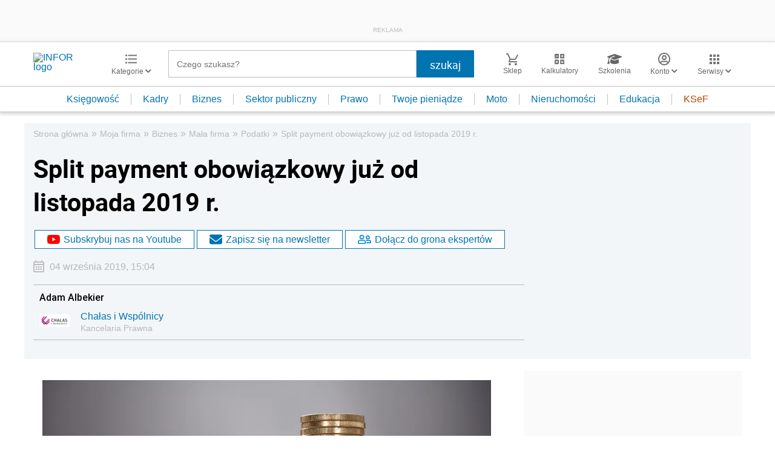

--- FILE ---
content_type: text/html; charset=utf-8
request_url: https://www.google.com/recaptcha/api2/aframe
body_size: 184
content:
<!DOCTYPE HTML><html><head><meta http-equiv="content-type" content="text/html; charset=UTF-8"></head><body><script nonce="UEfJe_6T56QAX_VD5uPUug">/** Anti-fraud and anti-abuse applications only. See google.com/recaptcha */ try{var clients={'sodar':'https://pagead2.googlesyndication.com/pagead/sodar?'};window.addEventListener("message",function(a){try{if(a.source===window.parent){var b=JSON.parse(a.data);var c=clients[b['id']];if(c){var d=document.createElement('img');d.src=c+b['params']+'&rc='+(localStorage.getItem("rc::a")?sessionStorage.getItem("rc::b"):"");window.document.body.appendChild(d);sessionStorage.setItem("rc::e",parseInt(sessionStorage.getItem("rc::e")||0)+1);localStorage.setItem("rc::h",'1769907956233');}}}catch(b){}});window.parent.postMessage("_grecaptcha_ready", "*");}catch(b){}</script></body></html>

--- FILE ---
content_type: text/plain; charset=UTF-8
request_url: https://at.teads.tv/fpc?analytics_tag_id=PUB_5576&tfpvi=&gdpr_status=22&gdpr_reason=220&gdpr_consent=&ccpa_consent=&shared_ids=&sv=d656f4a&
body_size: -86
content:
MTQ1N2VlNDctZTBmYS00MDMwLTliNGEtY2I5NzMyYWQ5NDY5IzItNw==